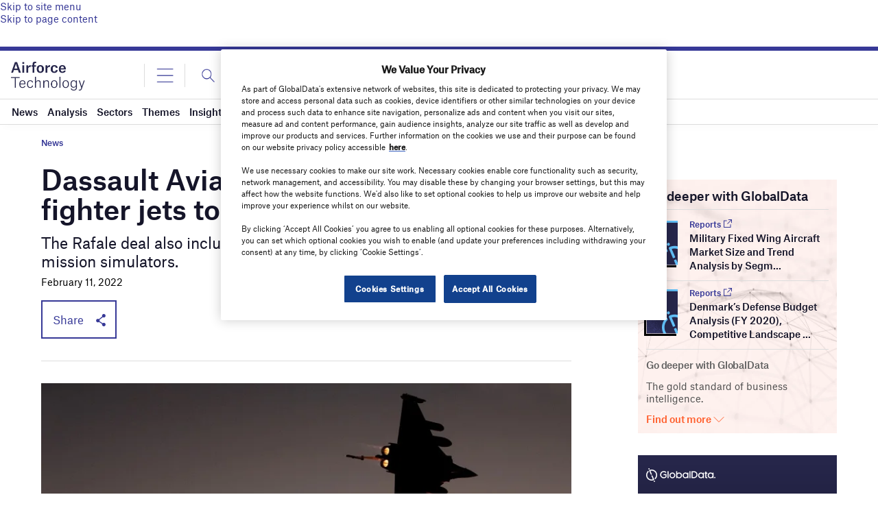

--- FILE ---
content_type: text/html; charset=utf-8
request_url: https://www.google.com/recaptcha/api2/anchor?ar=1&k=6LcqBjQUAAAAAOm0OoVcGhdeuwRaYeG44rfzGqtv&co=aHR0cHM6Ly93d3cuYWlyZm9yY2UtdGVjaG5vbG9neS5jb206NDQz&hl=en&v=PoyoqOPhxBO7pBk68S4YbpHZ&size=normal&anchor-ms=20000&execute-ms=30000&cb=hywv4sfilglf
body_size: 49627
content:
<!DOCTYPE HTML><html dir="ltr" lang="en"><head><meta http-equiv="Content-Type" content="text/html; charset=UTF-8">
<meta http-equiv="X-UA-Compatible" content="IE=edge">
<title>reCAPTCHA</title>
<style type="text/css">
/* cyrillic-ext */
@font-face {
  font-family: 'Roboto';
  font-style: normal;
  font-weight: 400;
  font-stretch: 100%;
  src: url(//fonts.gstatic.com/s/roboto/v48/KFO7CnqEu92Fr1ME7kSn66aGLdTylUAMa3GUBHMdazTgWw.woff2) format('woff2');
  unicode-range: U+0460-052F, U+1C80-1C8A, U+20B4, U+2DE0-2DFF, U+A640-A69F, U+FE2E-FE2F;
}
/* cyrillic */
@font-face {
  font-family: 'Roboto';
  font-style: normal;
  font-weight: 400;
  font-stretch: 100%;
  src: url(//fonts.gstatic.com/s/roboto/v48/KFO7CnqEu92Fr1ME7kSn66aGLdTylUAMa3iUBHMdazTgWw.woff2) format('woff2');
  unicode-range: U+0301, U+0400-045F, U+0490-0491, U+04B0-04B1, U+2116;
}
/* greek-ext */
@font-face {
  font-family: 'Roboto';
  font-style: normal;
  font-weight: 400;
  font-stretch: 100%;
  src: url(//fonts.gstatic.com/s/roboto/v48/KFO7CnqEu92Fr1ME7kSn66aGLdTylUAMa3CUBHMdazTgWw.woff2) format('woff2');
  unicode-range: U+1F00-1FFF;
}
/* greek */
@font-face {
  font-family: 'Roboto';
  font-style: normal;
  font-weight: 400;
  font-stretch: 100%;
  src: url(//fonts.gstatic.com/s/roboto/v48/KFO7CnqEu92Fr1ME7kSn66aGLdTylUAMa3-UBHMdazTgWw.woff2) format('woff2');
  unicode-range: U+0370-0377, U+037A-037F, U+0384-038A, U+038C, U+038E-03A1, U+03A3-03FF;
}
/* math */
@font-face {
  font-family: 'Roboto';
  font-style: normal;
  font-weight: 400;
  font-stretch: 100%;
  src: url(//fonts.gstatic.com/s/roboto/v48/KFO7CnqEu92Fr1ME7kSn66aGLdTylUAMawCUBHMdazTgWw.woff2) format('woff2');
  unicode-range: U+0302-0303, U+0305, U+0307-0308, U+0310, U+0312, U+0315, U+031A, U+0326-0327, U+032C, U+032F-0330, U+0332-0333, U+0338, U+033A, U+0346, U+034D, U+0391-03A1, U+03A3-03A9, U+03B1-03C9, U+03D1, U+03D5-03D6, U+03F0-03F1, U+03F4-03F5, U+2016-2017, U+2034-2038, U+203C, U+2040, U+2043, U+2047, U+2050, U+2057, U+205F, U+2070-2071, U+2074-208E, U+2090-209C, U+20D0-20DC, U+20E1, U+20E5-20EF, U+2100-2112, U+2114-2115, U+2117-2121, U+2123-214F, U+2190, U+2192, U+2194-21AE, U+21B0-21E5, U+21F1-21F2, U+21F4-2211, U+2213-2214, U+2216-22FF, U+2308-230B, U+2310, U+2319, U+231C-2321, U+2336-237A, U+237C, U+2395, U+239B-23B7, U+23D0, U+23DC-23E1, U+2474-2475, U+25AF, U+25B3, U+25B7, U+25BD, U+25C1, U+25CA, U+25CC, U+25FB, U+266D-266F, U+27C0-27FF, U+2900-2AFF, U+2B0E-2B11, U+2B30-2B4C, U+2BFE, U+3030, U+FF5B, U+FF5D, U+1D400-1D7FF, U+1EE00-1EEFF;
}
/* symbols */
@font-face {
  font-family: 'Roboto';
  font-style: normal;
  font-weight: 400;
  font-stretch: 100%;
  src: url(//fonts.gstatic.com/s/roboto/v48/KFO7CnqEu92Fr1ME7kSn66aGLdTylUAMaxKUBHMdazTgWw.woff2) format('woff2');
  unicode-range: U+0001-000C, U+000E-001F, U+007F-009F, U+20DD-20E0, U+20E2-20E4, U+2150-218F, U+2190, U+2192, U+2194-2199, U+21AF, U+21E6-21F0, U+21F3, U+2218-2219, U+2299, U+22C4-22C6, U+2300-243F, U+2440-244A, U+2460-24FF, U+25A0-27BF, U+2800-28FF, U+2921-2922, U+2981, U+29BF, U+29EB, U+2B00-2BFF, U+4DC0-4DFF, U+FFF9-FFFB, U+10140-1018E, U+10190-1019C, U+101A0, U+101D0-101FD, U+102E0-102FB, U+10E60-10E7E, U+1D2C0-1D2D3, U+1D2E0-1D37F, U+1F000-1F0FF, U+1F100-1F1AD, U+1F1E6-1F1FF, U+1F30D-1F30F, U+1F315, U+1F31C, U+1F31E, U+1F320-1F32C, U+1F336, U+1F378, U+1F37D, U+1F382, U+1F393-1F39F, U+1F3A7-1F3A8, U+1F3AC-1F3AF, U+1F3C2, U+1F3C4-1F3C6, U+1F3CA-1F3CE, U+1F3D4-1F3E0, U+1F3ED, U+1F3F1-1F3F3, U+1F3F5-1F3F7, U+1F408, U+1F415, U+1F41F, U+1F426, U+1F43F, U+1F441-1F442, U+1F444, U+1F446-1F449, U+1F44C-1F44E, U+1F453, U+1F46A, U+1F47D, U+1F4A3, U+1F4B0, U+1F4B3, U+1F4B9, U+1F4BB, U+1F4BF, U+1F4C8-1F4CB, U+1F4D6, U+1F4DA, U+1F4DF, U+1F4E3-1F4E6, U+1F4EA-1F4ED, U+1F4F7, U+1F4F9-1F4FB, U+1F4FD-1F4FE, U+1F503, U+1F507-1F50B, U+1F50D, U+1F512-1F513, U+1F53E-1F54A, U+1F54F-1F5FA, U+1F610, U+1F650-1F67F, U+1F687, U+1F68D, U+1F691, U+1F694, U+1F698, U+1F6AD, U+1F6B2, U+1F6B9-1F6BA, U+1F6BC, U+1F6C6-1F6CF, U+1F6D3-1F6D7, U+1F6E0-1F6EA, U+1F6F0-1F6F3, U+1F6F7-1F6FC, U+1F700-1F7FF, U+1F800-1F80B, U+1F810-1F847, U+1F850-1F859, U+1F860-1F887, U+1F890-1F8AD, U+1F8B0-1F8BB, U+1F8C0-1F8C1, U+1F900-1F90B, U+1F93B, U+1F946, U+1F984, U+1F996, U+1F9E9, U+1FA00-1FA6F, U+1FA70-1FA7C, U+1FA80-1FA89, U+1FA8F-1FAC6, U+1FACE-1FADC, U+1FADF-1FAE9, U+1FAF0-1FAF8, U+1FB00-1FBFF;
}
/* vietnamese */
@font-face {
  font-family: 'Roboto';
  font-style: normal;
  font-weight: 400;
  font-stretch: 100%;
  src: url(//fonts.gstatic.com/s/roboto/v48/KFO7CnqEu92Fr1ME7kSn66aGLdTylUAMa3OUBHMdazTgWw.woff2) format('woff2');
  unicode-range: U+0102-0103, U+0110-0111, U+0128-0129, U+0168-0169, U+01A0-01A1, U+01AF-01B0, U+0300-0301, U+0303-0304, U+0308-0309, U+0323, U+0329, U+1EA0-1EF9, U+20AB;
}
/* latin-ext */
@font-face {
  font-family: 'Roboto';
  font-style: normal;
  font-weight: 400;
  font-stretch: 100%;
  src: url(//fonts.gstatic.com/s/roboto/v48/KFO7CnqEu92Fr1ME7kSn66aGLdTylUAMa3KUBHMdazTgWw.woff2) format('woff2');
  unicode-range: U+0100-02BA, U+02BD-02C5, U+02C7-02CC, U+02CE-02D7, U+02DD-02FF, U+0304, U+0308, U+0329, U+1D00-1DBF, U+1E00-1E9F, U+1EF2-1EFF, U+2020, U+20A0-20AB, U+20AD-20C0, U+2113, U+2C60-2C7F, U+A720-A7FF;
}
/* latin */
@font-face {
  font-family: 'Roboto';
  font-style: normal;
  font-weight: 400;
  font-stretch: 100%;
  src: url(//fonts.gstatic.com/s/roboto/v48/KFO7CnqEu92Fr1ME7kSn66aGLdTylUAMa3yUBHMdazQ.woff2) format('woff2');
  unicode-range: U+0000-00FF, U+0131, U+0152-0153, U+02BB-02BC, U+02C6, U+02DA, U+02DC, U+0304, U+0308, U+0329, U+2000-206F, U+20AC, U+2122, U+2191, U+2193, U+2212, U+2215, U+FEFF, U+FFFD;
}
/* cyrillic-ext */
@font-face {
  font-family: 'Roboto';
  font-style: normal;
  font-weight: 500;
  font-stretch: 100%;
  src: url(//fonts.gstatic.com/s/roboto/v48/KFO7CnqEu92Fr1ME7kSn66aGLdTylUAMa3GUBHMdazTgWw.woff2) format('woff2');
  unicode-range: U+0460-052F, U+1C80-1C8A, U+20B4, U+2DE0-2DFF, U+A640-A69F, U+FE2E-FE2F;
}
/* cyrillic */
@font-face {
  font-family: 'Roboto';
  font-style: normal;
  font-weight: 500;
  font-stretch: 100%;
  src: url(//fonts.gstatic.com/s/roboto/v48/KFO7CnqEu92Fr1ME7kSn66aGLdTylUAMa3iUBHMdazTgWw.woff2) format('woff2');
  unicode-range: U+0301, U+0400-045F, U+0490-0491, U+04B0-04B1, U+2116;
}
/* greek-ext */
@font-face {
  font-family: 'Roboto';
  font-style: normal;
  font-weight: 500;
  font-stretch: 100%;
  src: url(//fonts.gstatic.com/s/roboto/v48/KFO7CnqEu92Fr1ME7kSn66aGLdTylUAMa3CUBHMdazTgWw.woff2) format('woff2');
  unicode-range: U+1F00-1FFF;
}
/* greek */
@font-face {
  font-family: 'Roboto';
  font-style: normal;
  font-weight: 500;
  font-stretch: 100%;
  src: url(//fonts.gstatic.com/s/roboto/v48/KFO7CnqEu92Fr1ME7kSn66aGLdTylUAMa3-UBHMdazTgWw.woff2) format('woff2');
  unicode-range: U+0370-0377, U+037A-037F, U+0384-038A, U+038C, U+038E-03A1, U+03A3-03FF;
}
/* math */
@font-face {
  font-family: 'Roboto';
  font-style: normal;
  font-weight: 500;
  font-stretch: 100%;
  src: url(//fonts.gstatic.com/s/roboto/v48/KFO7CnqEu92Fr1ME7kSn66aGLdTylUAMawCUBHMdazTgWw.woff2) format('woff2');
  unicode-range: U+0302-0303, U+0305, U+0307-0308, U+0310, U+0312, U+0315, U+031A, U+0326-0327, U+032C, U+032F-0330, U+0332-0333, U+0338, U+033A, U+0346, U+034D, U+0391-03A1, U+03A3-03A9, U+03B1-03C9, U+03D1, U+03D5-03D6, U+03F0-03F1, U+03F4-03F5, U+2016-2017, U+2034-2038, U+203C, U+2040, U+2043, U+2047, U+2050, U+2057, U+205F, U+2070-2071, U+2074-208E, U+2090-209C, U+20D0-20DC, U+20E1, U+20E5-20EF, U+2100-2112, U+2114-2115, U+2117-2121, U+2123-214F, U+2190, U+2192, U+2194-21AE, U+21B0-21E5, U+21F1-21F2, U+21F4-2211, U+2213-2214, U+2216-22FF, U+2308-230B, U+2310, U+2319, U+231C-2321, U+2336-237A, U+237C, U+2395, U+239B-23B7, U+23D0, U+23DC-23E1, U+2474-2475, U+25AF, U+25B3, U+25B7, U+25BD, U+25C1, U+25CA, U+25CC, U+25FB, U+266D-266F, U+27C0-27FF, U+2900-2AFF, U+2B0E-2B11, U+2B30-2B4C, U+2BFE, U+3030, U+FF5B, U+FF5D, U+1D400-1D7FF, U+1EE00-1EEFF;
}
/* symbols */
@font-face {
  font-family: 'Roboto';
  font-style: normal;
  font-weight: 500;
  font-stretch: 100%;
  src: url(//fonts.gstatic.com/s/roboto/v48/KFO7CnqEu92Fr1ME7kSn66aGLdTylUAMaxKUBHMdazTgWw.woff2) format('woff2');
  unicode-range: U+0001-000C, U+000E-001F, U+007F-009F, U+20DD-20E0, U+20E2-20E4, U+2150-218F, U+2190, U+2192, U+2194-2199, U+21AF, U+21E6-21F0, U+21F3, U+2218-2219, U+2299, U+22C4-22C6, U+2300-243F, U+2440-244A, U+2460-24FF, U+25A0-27BF, U+2800-28FF, U+2921-2922, U+2981, U+29BF, U+29EB, U+2B00-2BFF, U+4DC0-4DFF, U+FFF9-FFFB, U+10140-1018E, U+10190-1019C, U+101A0, U+101D0-101FD, U+102E0-102FB, U+10E60-10E7E, U+1D2C0-1D2D3, U+1D2E0-1D37F, U+1F000-1F0FF, U+1F100-1F1AD, U+1F1E6-1F1FF, U+1F30D-1F30F, U+1F315, U+1F31C, U+1F31E, U+1F320-1F32C, U+1F336, U+1F378, U+1F37D, U+1F382, U+1F393-1F39F, U+1F3A7-1F3A8, U+1F3AC-1F3AF, U+1F3C2, U+1F3C4-1F3C6, U+1F3CA-1F3CE, U+1F3D4-1F3E0, U+1F3ED, U+1F3F1-1F3F3, U+1F3F5-1F3F7, U+1F408, U+1F415, U+1F41F, U+1F426, U+1F43F, U+1F441-1F442, U+1F444, U+1F446-1F449, U+1F44C-1F44E, U+1F453, U+1F46A, U+1F47D, U+1F4A3, U+1F4B0, U+1F4B3, U+1F4B9, U+1F4BB, U+1F4BF, U+1F4C8-1F4CB, U+1F4D6, U+1F4DA, U+1F4DF, U+1F4E3-1F4E6, U+1F4EA-1F4ED, U+1F4F7, U+1F4F9-1F4FB, U+1F4FD-1F4FE, U+1F503, U+1F507-1F50B, U+1F50D, U+1F512-1F513, U+1F53E-1F54A, U+1F54F-1F5FA, U+1F610, U+1F650-1F67F, U+1F687, U+1F68D, U+1F691, U+1F694, U+1F698, U+1F6AD, U+1F6B2, U+1F6B9-1F6BA, U+1F6BC, U+1F6C6-1F6CF, U+1F6D3-1F6D7, U+1F6E0-1F6EA, U+1F6F0-1F6F3, U+1F6F7-1F6FC, U+1F700-1F7FF, U+1F800-1F80B, U+1F810-1F847, U+1F850-1F859, U+1F860-1F887, U+1F890-1F8AD, U+1F8B0-1F8BB, U+1F8C0-1F8C1, U+1F900-1F90B, U+1F93B, U+1F946, U+1F984, U+1F996, U+1F9E9, U+1FA00-1FA6F, U+1FA70-1FA7C, U+1FA80-1FA89, U+1FA8F-1FAC6, U+1FACE-1FADC, U+1FADF-1FAE9, U+1FAF0-1FAF8, U+1FB00-1FBFF;
}
/* vietnamese */
@font-face {
  font-family: 'Roboto';
  font-style: normal;
  font-weight: 500;
  font-stretch: 100%;
  src: url(//fonts.gstatic.com/s/roboto/v48/KFO7CnqEu92Fr1ME7kSn66aGLdTylUAMa3OUBHMdazTgWw.woff2) format('woff2');
  unicode-range: U+0102-0103, U+0110-0111, U+0128-0129, U+0168-0169, U+01A0-01A1, U+01AF-01B0, U+0300-0301, U+0303-0304, U+0308-0309, U+0323, U+0329, U+1EA0-1EF9, U+20AB;
}
/* latin-ext */
@font-face {
  font-family: 'Roboto';
  font-style: normal;
  font-weight: 500;
  font-stretch: 100%;
  src: url(//fonts.gstatic.com/s/roboto/v48/KFO7CnqEu92Fr1ME7kSn66aGLdTylUAMa3KUBHMdazTgWw.woff2) format('woff2');
  unicode-range: U+0100-02BA, U+02BD-02C5, U+02C7-02CC, U+02CE-02D7, U+02DD-02FF, U+0304, U+0308, U+0329, U+1D00-1DBF, U+1E00-1E9F, U+1EF2-1EFF, U+2020, U+20A0-20AB, U+20AD-20C0, U+2113, U+2C60-2C7F, U+A720-A7FF;
}
/* latin */
@font-face {
  font-family: 'Roboto';
  font-style: normal;
  font-weight: 500;
  font-stretch: 100%;
  src: url(//fonts.gstatic.com/s/roboto/v48/KFO7CnqEu92Fr1ME7kSn66aGLdTylUAMa3yUBHMdazQ.woff2) format('woff2');
  unicode-range: U+0000-00FF, U+0131, U+0152-0153, U+02BB-02BC, U+02C6, U+02DA, U+02DC, U+0304, U+0308, U+0329, U+2000-206F, U+20AC, U+2122, U+2191, U+2193, U+2212, U+2215, U+FEFF, U+FFFD;
}
/* cyrillic-ext */
@font-face {
  font-family: 'Roboto';
  font-style: normal;
  font-weight: 900;
  font-stretch: 100%;
  src: url(//fonts.gstatic.com/s/roboto/v48/KFO7CnqEu92Fr1ME7kSn66aGLdTylUAMa3GUBHMdazTgWw.woff2) format('woff2');
  unicode-range: U+0460-052F, U+1C80-1C8A, U+20B4, U+2DE0-2DFF, U+A640-A69F, U+FE2E-FE2F;
}
/* cyrillic */
@font-face {
  font-family: 'Roboto';
  font-style: normal;
  font-weight: 900;
  font-stretch: 100%;
  src: url(//fonts.gstatic.com/s/roboto/v48/KFO7CnqEu92Fr1ME7kSn66aGLdTylUAMa3iUBHMdazTgWw.woff2) format('woff2');
  unicode-range: U+0301, U+0400-045F, U+0490-0491, U+04B0-04B1, U+2116;
}
/* greek-ext */
@font-face {
  font-family: 'Roboto';
  font-style: normal;
  font-weight: 900;
  font-stretch: 100%;
  src: url(//fonts.gstatic.com/s/roboto/v48/KFO7CnqEu92Fr1ME7kSn66aGLdTylUAMa3CUBHMdazTgWw.woff2) format('woff2');
  unicode-range: U+1F00-1FFF;
}
/* greek */
@font-face {
  font-family: 'Roboto';
  font-style: normal;
  font-weight: 900;
  font-stretch: 100%;
  src: url(//fonts.gstatic.com/s/roboto/v48/KFO7CnqEu92Fr1ME7kSn66aGLdTylUAMa3-UBHMdazTgWw.woff2) format('woff2');
  unicode-range: U+0370-0377, U+037A-037F, U+0384-038A, U+038C, U+038E-03A1, U+03A3-03FF;
}
/* math */
@font-face {
  font-family: 'Roboto';
  font-style: normal;
  font-weight: 900;
  font-stretch: 100%;
  src: url(//fonts.gstatic.com/s/roboto/v48/KFO7CnqEu92Fr1ME7kSn66aGLdTylUAMawCUBHMdazTgWw.woff2) format('woff2');
  unicode-range: U+0302-0303, U+0305, U+0307-0308, U+0310, U+0312, U+0315, U+031A, U+0326-0327, U+032C, U+032F-0330, U+0332-0333, U+0338, U+033A, U+0346, U+034D, U+0391-03A1, U+03A3-03A9, U+03B1-03C9, U+03D1, U+03D5-03D6, U+03F0-03F1, U+03F4-03F5, U+2016-2017, U+2034-2038, U+203C, U+2040, U+2043, U+2047, U+2050, U+2057, U+205F, U+2070-2071, U+2074-208E, U+2090-209C, U+20D0-20DC, U+20E1, U+20E5-20EF, U+2100-2112, U+2114-2115, U+2117-2121, U+2123-214F, U+2190, U+2192, U+2194-21AE, U+21B0-21E5, U+21F1-21F2, U+21F4-2211, U+2213-2214, U+2216-22FF, U+2308-230B, U+2310, U+2319, U+231C-2321, U+2336-237A, U+237C, U+2395, U+239B-23B7, U+23D0, U+23DC-23E1, U+2474-2475, U+25AF, U+25B3, U+25B7, U+25BD, U+25C1, U+25CA, U+25CC, U+25FB, U+266D-266F, U+27C0-27FF, U+2900-2AFF, U+2B0E-2B11, U+2B30-2B4C, U+2BFE, U+3030, U+FF5B, U+FF5D, U+1D400-1D7FF, U+1EE00-1EEFF;
}
/* symbols */
@font-face {
  font-family: 'Roboto';
  font-style: normal;
  font-weight: 900;
  font-stretch: 100%;
  src: url(//fonts.gstatic.com/s/roboto/v48/KFO7CnqEu92Fr1ME7kSn66aGLdTylUAMaxKUBHMdazTgWw.woff2) format('woff2');
  unicode-range: U+0001-000C, U+000E-001F, U+007F-009F, U+20DD-20E0, U+20E2-20E4, U+2150-218F, U+2190, U+2192, U+2194-2199, U+21AF, U+21E6-21F0, U+21F3, U+2218-2219, U+2299, U+22C4-22C6, U+2300-243F, U+2440-244A, U+2460-24FF, U+25A0-27BF, U+2800-28FF, U+2921-2922, U+2981, U+29BF, U+29EB, U+2B00-2BFF, U+4DC0-4DFF, U+FFF9-FFFB, U+10140-1018E, U+10190-1019C, U+101A0, U+101D0-101FD, U+102E0-102FB, U+10E60-10E7E, U+1D2C0-1D2D3, U+1D2E0-1D37F, U+1F000-1F0FF, U+1F100-1F1AD, U+1F1E6-1F1FF, U+1F30D-1F30F, U+1F315, U+1F31C, U+1F31E, U+1F320-1F32C, U+1F336, U+1F378, U+1F37D, U+1F382, U+1F393-1F39F, U+1F3A7-1F3A8, U+1F3AC-1F3AF, U+1F3C2, U+1F3C4-1F3C6, U+1F3CA-1F3CE, U+1F3D4-1F3E0, U+1F3ED, U+1F3F1-1F3F3, U+1F3F5-1F3F7, U+1F408, U+1F415, U+1F41F, U+1F426, U+1F43F, U+1F441-1F442, U+1F444, U+1F446-1F449, U+1F44C-1F44E, U+1F453, U+1F46A, U+1F47D, U+1F4A3, U+1F4B0, U+1F4B3, U+1F4B9, U+1F4BB, U+1F4BF, U+1F4C8-1F4CB, U+1F4D6, U+1F4DA, U+1F4DF, U+1F4E3-1F4E6, U+1F4EA-1F4ED, U+1F4F7, U+1F4F9-1F4FB, U+1F4FD-1F4FE, U+1F503, U+1F507-1F50B, U+1F50D, U+1F512-1F513, U+1F53E-1F54A, U+1F54F-1F5FA, U+1F610, U+1F650-1F67F, U+1F687, U+1F68D, U+1F691, U+1F694, U+1F698, U+1F6AD, U+1F6B2, U+1F6B9-1F6BA, U+1F6BC, U+1F6C6-1F6CF, U+1F6D3-1F6D7, U+1F6E0-1F6EA, U+1F6F0-1F6F3, U+1F6F7-1F6FC, U+1F700-1F7FF, U+1F800-1F80B, U+1F810-1F847, U+1F850-1F859, U+1F860-1F887, U+1F890-1F8AD, U+1F8B0-1F8BB, U+1F8C0-1F8C1, U+1F900-1F90B, U+1F93B, U+1F946, U+1F984, U+1F996, U+1F9E9, U+1FA00-1FA6F, U+1FA70-1FA7C, U+1FA80-1FA89, U+1FA8F-1FAC6, U+1FACE-1FADC, U+1FADF-1FAE9, U+1FAF0-1FAF8, U+1FB00-1FBFF;
}
/* vietnamese */
@font-face {
  font-family: 'Roboto';
  font-style: normal;
  font-weight: 900;
  font-stretch: 100%;
  src: url(//fonts.gstatic.com/s/roboto/v48/KFO7CnqEu92Fr1ME7kSn66aGLdTylUAMa3OUBHMdazTgWw.woff2) format('woff2');
  unicode-range: U+0102-0103, U+0110-0111, U+0128-0129, U+0168-0169, U+01A0-01A1, U+01AF-01B0, U+0300-0301, U+0303-0304, U+0308-0309, U+0323, U+0329, U+1EA0-1EF9, U+20AB;
}
/* latin-ext */
@font-face {
  font-family: 'Roboto';
  font-style: normal;
  font-weight: 900;
  font-stretch: 100%;
  src: url(//fonts.gstatic.com/s/roboto/v48/KFO7CnqEu92Fr1ME7kSn66aGLdTylUAMa3KUBHMdazTgWw.woff2) format('woff2');
  unicode-range: U+0100-02BA, U+02BD-02C5, U+02C7-02CC, U+02CE-02D7, U+02DD-02FF, U+0304, U+0308, U+0329, U+1D00-1DBF, U+1E00-1E9F, U+1EF2-1EFF, U+2020, U+20A0-20AB, U+20AD-20C0, U+2113, U+2C60-2C7F, U+A720-A7FF;
}
/* latin */
@font-face {
  font-family: 'Roboto';
  font-style: normal;
  font-weight: 900;
  font-stretch: 100%;
  src: url(//fonts.gstatic.com/s/roboto/v48/KFO7CnqEu92Fr1ME7kSn66aGLdTylUAMa3yUBHMdazQ.woff2) format('woff2');
  unicode-range: U+0000-00FF, U+0131, U+0152-0153, U+02BB-02BC, U+02C6, U+02DA, U+02DC, U+0304, U+0308, U+0329, U+2000-206F, U+20AC, U+2122, U+2191, U+2193, U+2212, U+2215, U+FEFF, U+FFFD;
}

</style>
<link rel="stylesheet" type="text/css" href="https://www.gstatic.com/recaptcha/releases/PoyoqOPhxBO7pBk68S4YbpHZ/styles__ltr.css">
<script nonce="pyQvF_7GLsh-uUMdyQMOBw" type="text/javascript">window['__recaptcha_api'] = 'https://www.google.com/recaptcha/api2/';</script>
<script type="text/javascript" src="https://www.gstatic.com/recaptcha/releases/PoyoqOPhxBO7pBk68S4YbpHZ/recaptcha__en.js" nonce="pyQvF_7GLsh-uUMdyQMOBw">
      
    </script></head>
<body><div id="rc-anchor-alert" class="rc-anchor-alert"></div>
<input type="hidden" id="recaptcha-token" value="[base64]">
<script type="text/javascript" nonce="pyQvF_7GLsh-uUMdyQMOBw">
      recaptcha.anchor.Main.init("[\x22ainput\x22,[\x22bgdata\x22,\x22\x22,\[base64]/[base64]/MjU1Ong/[base64]/[base64]/[base64]/[base64]/[base64]/[base64]/[base64]/[base64]/[base64]/[base64]/[base64]/[base64]/[base64]/[base64]/[base64]\\u003d\x22,\[base64]\\u003d\\u003d\x22,\x22bFdqTV7ChlDCjh7Ch8KfwoLDicO3O8OrUMO9wokHDsKvwpBLw6lRwoBOwoJkO8Ozw6XCtiHClMK4VXcXHcKhwpbDtCJTwoNgdcKNAsOnTjLCgXR0LlPCugtxw5YURcKgE8KDw4bDjW3ClQLDgMK7ecOFwr7CpW/ClWjCsEPCqh5aKsKvwrHCnCUPwoVfw6zCvnNADVQkBA0JwqjDozbDiMOZSh7Cm8OQWBdbwrw9wqN8wrtgwr3Dk1IJw7LDizXCn8OvFVXCsC4fwrbClDgdKUTCrDE+cMOEV1jCgHEQw77DqsKkwpAndVbCqGcLM8KEFcOvwoTDlwrCuFDDq8OmRMKcw7LCscO7w7VzMR/[base64]/Xi5zSsKkwp/CjwfDmlp2w5pRI8K4w5fDn8OSw515WMOnw6jCk0LCnk4UQ2Qhw6FnAm/CvsK9w7F/MihIXnEdwptCw7YAAcKMJi9VwrQSw7tieADDvMOxwq5Fw4TDjmd0XsOraFd/SsObw4XDvsOuKcK3GcOzfMKgw60bKnZOwoJzC3HCnRLCh8Khw642wrcqwqsHMU7CpsKoZxYzwq7DisKCwoknwr3DjsOHw7dXbQ4pw5gCw5LCosKtasOBwqJbccK8w4dbOcOIw6VgLj3CuX/[base64]/w69gwq/CqMKOIR3CvWnCu8K+w5Jqw6nDm8KpdsKvEznDr8O+EEXCv8OKwrLCpsK+woxow7DCsMKncsKKZMKPdUrDncOffMOrw40qIjR2w4jDqMOuClsXNMO3w4U6wrvCj8OXGsOOw7Vqw5E8MnN3w7J/w4VPKh9rw5QJwr7CucKgw5rClcO5JxrDkm/[base64]/NT8iQyo7GcOBw6wYB1bCkMKFa8KpTcKawoHCrMO5woRoP8K5K8KBAURdVsKgXcKZK8Khw6kIF8OowqrDvMObZXXDkH/CtsKMD8K7w5Yfw6rDpsO3w6XCo8KWFGDDucO/EHHDgsKxw6fCisKdcDbCvMK1QcKOwrUuw7rCrsK/SkXCqXp9RMKKwoPCpDHDo0ZZTV7DsMOWAV3ClnTCl8OLDyowNFnDuTrCucKmZxzDrxPCtMOAaMKfwoM2w5zDiMKPwoR2w7zCsi19wovDoSHCgB7CpMOkw7soLyzCjcK+w4jChyjDrcK8AMOwwpsNLsOkAG/CmsKowp/[base64]/CiMK/SMKWf1bDmy1jYcK3wobDr8Knw5AOUmNbwp00aQTCrExRwr1yw59cworCkFXDiMO1woPDvWDDjV5swrPDpcKWUcOFEEvDm8KLw4oqwp/Cn0I3SsK2J8K7wrkMw5ANwp0JLcKWZh8hwo/[base64]/QCLDscO5CGrCmFTCtFHDnU0Iwr7DrsOPe8Otw5PDkcOKw7rDn1ADw4LCuTXDtnTCjxlOwoQtw6nCvsOgwrPDqsOlR8Kgw6fDhcO0wr3DonkiaBHDqcOcYcOjwrpWVVNMw7VPKUrDhcO1w7jDhMO4Kl/CghrDoGrChMOEwoEFQg3DgsONwrZ7w5/Dg1wEdcKtw7M+PwLCvCMcw6zCtsOrAcORacOfw6JCfsOIwq7DgcOCw5BQb8Kpw7bDly1cYsKqw6PCjw/Cv8Kmb1F2esORMsK2w7VfJMKFw5k2fUdhw709wql4w6TDkF/Cr8KCEEw3wrsOw7IAw5tFw59dNcKqGsO9QMKAwoB9w58Hwr3CpzwvwqZdw4/CmhnCrikDWTVhw5p5LMKSwofCusO7wojDlsK7w6gcwp1tw5BSwpUTw5XCgnTCtsKIJMKeenMxZcKuw5VRGsO7dTR8ScOkVC/[base64]/[base64]/DgkELw6XDkcOyDsOCw7bDihXChEE5w5gQwoRIQ8O+wq/Ct8KlUDlFKj3DpRhVwq3DsMKMw79iT1vDsk4Ew759WsO9wrjCqXY4w4tRW8O0wr4uwrYJCgNhwooZLSINLw7Cj8Onw7APw5XCtnxfA8KCTcKUwrdXKkPCnx4sw6czF8OLwoxZPG/[base64]/[base64]/Do8K/wrLDkMO0JsOBwqQOwqbDqMO1w5Exw4LDhCzDjEvCsGgbw7fCsEzCo2V1TsKvHcOiw6Bdw4DDnsOLTcK5VUx9a8Oqw5nDtcOkw7PCrcKew43Cp8OVOMKHUBvCpWbDsMOZwq/CksOQw5LCrcKpA8Ohw4M0c0ZhNkfDnsOGNsKKwpwrw74aw4nDt8K8w4w4woDDqcKVC8OEw7NJw4hhCcOicT3CpH3CuS9Pw6bCjsKcCg3Cp3o7HUjCk8K3VsO1wpQHwrDDpsK3NHdpIMOCIHZvRsOkY3LDoDtqw4/CsHBawpDCjEjCjD8DwopbwqrDucOgwrvClRUTRMOORsKdXSJGfh/DqzjCscKFw4HDlDJxw5LDo8K4C8KvasOQU8Kdw6rCmXDDscKfwp9Cw4Jqw4vCgSXCvztoFMO1wqTDocKIwpBKVcOpwr3CrMOwHD3DlDHCrwnDtFc+VkjDtMOFwo5wE2PDgQorNUV6woJow7bCohl2bcOowrx0ZcOieTg3wqEsQcK/w5gow614P25AY8O+wp9uZlzDlsKaD8KYw4UTBsKnwqsicy7Dr0TCjT/DklXDhS1mw5Q0X8O7wrIWw696Y2bCu8O1CcOPw5DDq3vCjzZkw77Ct2XDvlfDucKmw6jCtWkWfXLCqsO+wrF/w41MA8KcNRfChcKCwq/DjBIPAG/DpsOnw7d4SH/CtcOMwot2w5rDgMOwU1R1GMK9w75XwpTDqsOnAMKgw6LCvcKLw6BNXztCwpLCkjbCqMKzwoDChcKvGsO+wqXCtjFew7jCg0gawpXCtU0zw74Dwo7DsEcawokDw7jCiMOAWz/DiEHCmTfCtwAfw57DpUrDowLDkn/CpcO3w6HDvkEJX8OUwpDDng1WwrbCmBTCqjvDhcK9ZMKZRC/[base64]/DuMOkw4nClTlxMzUgU8K8w7HCiQhUwo9sZgnDpj3DssO9wq3CrR/DlEbCl8KDw5PDmsKNw7/DriM4f8KiVcKrOwXDhVvDrWLDiMKbRTTCqV9wwqJIwoDCn8KwDwxdwqUlwrfCqWHDmwnDsR7DucOtWgPCqU8JOkshw4tqw5rCsMOsek0Fw5A/NF4sQA4iFxvCvcK8wpfDtQ3DoU8OaxliwqvDrHDDhwLCmMOkPljDqcKwcBDCosOKCAlcLxtKGFJAF1TDsxlXwrdbwo1VS8K+ZsK1wojDlzhcM8OWannCqcK+wpXCpcKowrzDtcOTwo7DviLCrMO8BsKrwqlWwpnCuGPDkH/DmF4Zw4FAQcO9FGfDjMK1w71IbcK8XGzClhJcw5vDl8OGQcKJwq11CMOGwrdFfsOxw64jA8KqPMO8eD1twpPCvDPDrsOVDsKQwrbCp8OjwpVow4PCrFnCgcO3wpfCoVnDp8KzwqZow4jDqANXw74hWnvDvMOHw73CoihMQsOkQsKwMzR7P27DpMK3w43CqcK6wpBvwq/DnMKJfTwKw7jClGPCg8KBw6khEMKlwrnDs8KFNiHDosKHSmnCuDgpwqzDkC0Yw6NJwpUpwo45w4vDhMOTHsKyw7NhUxghesK0wpIRwpRPXBN7MjTClFzCpmdew5PDoR80DF8Jwo9JwpLDlcK5CcKcw5LCk8KNKcODb8O6wp8Kw5/CuG1nw51swrQtAcOQw7fCn8Oge1zCgcOAwqF9bcO9w7zCqsKcEMOBwoR0bxrDoWwKw7jCiTLCi8OiFMOEbTZYw6DCm34cwpdhRMKMF1DCrcKBw5I/wpHCh8OHTsOxw5NKN8KDBcKvw6I3w6pMw6TDq8OHwoMlw43DssK3w7LDi8K6S8Kyw48JfAxpF8KLFX/ChkzDpDrClsKnI0gSwqVhw4Uew7LCjyxww6vCosKWwqoeFsO/[base64]/Xz4/wp7CszDDi8K2UcOtw5nDqnHDrsOvw7LCmj0+w5nClWbDpcO6w7RBU8KSK8O1wrTCsnkJP8Kqw7l/LMOaw5tDwotiek5Qw7HDkcKswrEqDsOmwofCp3dfHsOIwrYqEcKWw6d2GcOxwoHCrF3CnMOLEMO6KFjDlQgZw67Dv0bDsmE0wqF9VQRRdDlzw5tIeC91w67DnAsIP8OYR8KABRxiEx/DqMKywqVgwoTDoUw1wo3Cjy5ROMKUaMK+RnbCkE7Do8OzNcOewrXDrsOiXMO7aMOqZQsBw6JxwrrCrAxkX8OFwoU/[base64]/Ch8KowoRXwokKw7XChGAJw7UERV8zw5zCh3sCCVwow73DsH0RbWnDvMO7RwfDp8OCwo4Lw5NufsO+TDZGfcKVFlhzw6RIwphxw7jDk8Ocw4FwbCFGwrdCHsOgwqTCsWZLfxx1w4obP3XCrMK3wp5EwqkZwq7DvMKvw4k6wpRAwoPDmcKAw7/Cl03DlsKNTQRsLlNTwoh2w75OcMOUw4zDoHAuHhjDvMKlwrlvwrIDKMKcw7VvYV7ClgATwqEdwonCgAHDuzkRw6nDl2jCkxPCjMOyw4QiPy0Sw5NAasK4XcK9wrDDl0TCm0rCmCnDocOaw6/Ds8KsJ8OVM8O5w4F+wrMFSmESZsOXCsOkwpURJWFsKAouasKyFy16SFDCg8KMwod9wqYEEh/DlMOpe8KdKMKMw7zDjcK7SDB0w4jCiApcwpdfUMObbsK9w5zClVvCtsK1VcK8wpVsdS3DhcKZw7hvw4c3w6DCvMOxEMKHah0MW8Kdw6fDp8KgwqAxKcORw7nChcKBfHJ/[base64]/dAfCjX/[base64]/DrHQQwpDCi8KzSMOjwqnDvFBbGSXCocKjw5zCkcKMNChRbDQ2asKowq3Cp8Khw7zCn03DkSXDncKRw7HDtU42WsKxZ8OjdWJfSMO3wrphwoczUSrDtMOcdxRsBsKAwojCgSBpw4l7KUxgTnTCgT/CvcKhw7jCtMOyJFTCkcKhw6LCmMKlAjpKM2XCvsOFcHrCmgURwpwHw6JCNUHDtsOZw4hDGmlEMMKnw4ZfHcK6w4FrETF7DwrDkFo2ccO6wqx8w5PCgiTDusOVwoE6V8KATCVHA39/wrzCpsOsBcOtw4vChmReFHLDnEwYwrYzw6jDkGIdDThcw5zDtjlYKEwZXsKlLsOAw5Q1w63DuQfDu253w5rDrw4Dw6DCrjocFcO3wrFPw47Dg8O+w7vCrcKUBsOFw4fDjFksw59Vw7BaK8KpD8K0wrQfdcOLwoIZwpQUScOMw7AMHinDtcO+wrImw7oee8K/ZcO4wq7ClcOEbQhmVA/DqQfCqwbDvcK9HMOBw4rCsMKbNCIdWTvCiRsuKyt8PsK8w48pwroVYEE+CMOnwq84ccO9wrBrbsOUw4E7w5nCoTnCsi5DDcKEwq7CsMKww5LDhcO7w7zDisKww4XCgMK8w65Dw5BLIMO0aMKIw6Afw7/[base64]/CgsKHcsK8LXwIwqrCqsKQw7pDXcKjw4XCsE3DjcOMDcOaw4Etw6zDt8OEwqbCo3UHw7sow43DisO3OsKowqHCgMKgVsOXLQ1iwrhUwpNAwozDqzrCt8OMKjIVw43CncKkTXwWw43CiMOGw5kkwp/Di8Ohw4LDm3xjdEnDiT8AwqzDgsKiES/[base64]/[base64]/[base64]/w6d2X2Ztw7cyDz8oMMOWw7AUw4UEw7ZEworDu8Kww6/Dqx3CozzDksKSLmNUWmDCtsOswq/CqGDDhyheUDTDi8OTacO6w7F/BMKhwqjDjMKqLcOoZsOZwpN1w6dCw6kfwrbCp1DDlQg2XcOSw5Zgw4NKLHZ2w58kwrfDuMO9w7TDlVI5e8KCw7bDqkpVw4rCoMOuScO+EUjCryzCjy3CjsKNDUfDosOJK8OXw6BtDikiO1LDg8OvSW3CiEE1fxd0Lg/CpGPDk8OyBMOHGcOQTWHDpWvDkhPDnwgdwrovGsOQTsOVw6/CiHMEFG/[base64]/KsKCKGVOa8Kdw6lfS8KUw65Ow4TCnh/CgcKcaWTCuyXDslvCo8KZw5hxesKCwqDDqcOqL8O1w7/[base64]/DgULCnkLDosK4w6HClMOwPMOubcK/K3XDtlHCpMOiw7XCi8KzFwXCv8OQT8KnwojDghTDhMKeRsKSPktDbCsfBcKGw7bCh1PCpsKFLsOYw5HDnRLDncOPw45nwpUNwqRKPsOLdTnDtcKcw5XCt8Opw44Aw58aKT3CuV0aGcOsw4vClz/DmsOeZsKhWsKDw7Ijw5PDugDDk3Zub8KzZ8OnMUltOsKCZsKowpwjacO2UHPCkcKGw6fDoMONYH/DkWc2Y8K5N2HDrMOFw6UCw5ZbMisqRsKlPsKuw6bCocOHw7bCkMO/w6HDl0HDpcO4w5wBGATCvmTCk8KcK8Ovw4zDiSFGw4rDiRxQwrrCtVLDhFY4V8Opw5EYw64KwoDCisOlw4zDpmhGbzPDtMOzZURvccKLw7MIT2/ClcKdwrjChzNww4EES3wbwrogw7LCtMKPwqozwpXCgMOqwpBswo09w49aLFnCtBJIFiRuw6QLYXdDIsK0wrbDugpVYXU+wo/Dp8KBMl12Hl83wpXDnsKEw7DCqsObwqhUw43DjMOJwqYMSMKEw5HDiMKwwoTCqnRWw6jCm8K4b8ONIcK8w5HDpMODV8OLcj4hfwvDozwOw64CwqTDplHDgB/DrMOUw5TDjgbDg8O2QC7Dmhsfwq4ME8OiBkfDgHLDs3VvO8OHCTTCjDBqw4DCpyw4w7vCuyTDkVdcwoJkVjB6wpEGwoRFQgjDjFlgXcOzw6ALw6HDvcO3X8OeJ8K/wpnDscKCdDNzw4zDocO3wpA2w6DDsF/CicOWwopmwqhlwojDnMOsw7MgRz7Cpzw8woYbw6vCqMOjwr0PIVZLwo9Mw4/[base64]/Dh8OvdMO0YMOMOhDCucOJVsOow5ZBw7RSP3lCXMKcwrbCiVfDnFnDl0vDssO4wohywrcvwrnCqGdGI19Mw6NEcivCjiAdTTfCohfCs1pUBwRXB1DCo8OIOcOCc8OWw4TCvDjDpMODHsOHwrxBUMOTe3zCtMKIAGNHE8OLH0nDvsOYVj3CiMKIw7bDi8O/[base64]/[base64]/DrcKWw4nDpcK6WcKWFx3Du8KyXS5CAcO3e37Dh8KjYcKRMCh9WcOANyY7wqrDo2Q/EMKewqcnw7vCnMKSwq3Ch8Kaw5zCmDPCrHfCscOmDgYYaS4Pw5XCsWLDk03CiwDCs8Ktw7pKwoRhw6BBRSh+bwTCjnYAwoE1w655w7fDmi3DnQDDlcKQKFV2w5TDocOdw4HCqgTCtsKkesO7w4ZKwp9cXBBUQ8Kxw7DDscOqwoDCo8KOGMOGVj/CvDRgwo7Cn8OKNMKmwpFLwptyZsOXw4BSW2HCmMOUwpZeQMKnN2PDsMO7bH82MUhEc37DoT5ma0vCqsK8UXEoUMOdbcOxw6fCvG7CqcOXw7kKwoXCgyjCr8KHLULCtcKQW8K7B1TDl0bDphI9wqpFwol+wpvCtzvCjsKmACfCkcOLKBDDqQ/DtR55w4DCmlw1wqNzw4fCp28Qw5w/M8KjKMKmwqTDtGYgw7XCgcKYTsOowpkqwqErwo/CvXoOPVPCmz3Cm8KFw53Cog3Dh08wTiIrDcKTwq4owqHDlsKsw7HDnXrCpxUow4wZQcKQwpDDrcKQwpnCiTU2wqBZD8OUwoPCh8OgMlgQwoIwCMOvf8Knw5QaeRjDunkTw7nCvcKaZ1MhIGnCj8K+CsONwq/[base64]/DsMKXHXcpR8KlJMKgw6bDjMKNKMK0wqwZU8KiwohtLsOkw4/[base64]/DslxmVSHDncOkeMKTw7ofw4JXJ8KYwoHDkRrDj095w4gPdcOKUsKCw7PCj0pPwoZ4exHDncKFw5zDoGnDnsODwqdRw6IyFAvCi2sSbF7Cki3CjMKRGcKNHMKewp3ChcO/wpRtb8OzwrZVfWzDhcK9HiPCkTpmB1/DjMO4w6vDrsOVwrdQwrXCnMKnw7d0w4tSwrcfw7/DsAxtw74+wrc/w7Q7T8K9acKpSsOlw5EhN8KIwrhde8Kkw6YIwqNGwpoGw5TDgcOfKcOEw47Ciyw+wotYw78bbiJ5w6jDn8KZwqPDrhvDnsOsPcODwpoOB8Olw6dKZ0DDlcKbwqjDu0PCkcKbMMKAw6DDhEXCnsKQw7sawrHDqhVbawoNcMOgwqs6wo3Ct8KmS8ODwo/[base64]/DgWTDk8Okw6oawp/CrhoXT8KACcK0w4LCrMO8HwbCs3Z1w7zCscOOwqNDwobCkVLDscOyfm05NBcMUB0hRcKWw7nCtlN2YsO+w4EgD8KLXW3Cr8OBwovCvcOLwrIbKn05UGsxV0lhWMO4w68BCwXCuMOUBcOvw786cE/DjTTCuEfCvcKBwpHDg39LAlIaw5k2dgbDrTYgwowsNMOrw7HDoVrDpcOkw79Jw6fCh8K5EsOxeEvCpsKnw4vDo8OrD8OgwqLCjMO+w4URwqArwr5SwqLCjcOww7kxwo7DkcKrw7/[base64]/DmScpRsOHBWPClsOCEEXDgsObGcOuw4ZKwqHChRjDlGLDhCzCrifDgGLDvMKibUIcwpVlw7cjAsKHcMKtOSUIJRHCixzDuRnDkVPDsWnDlcKiwpBfwqDDv8KwE0/CugnClMKdfnDCn1nCssKZwqcAMMK5MVV9w7PDinrDmzDDj8KsVcORwo/Dvxk+YHvChA/Cn3vCkgIKezzCucOywp4Nw6jDr8KzOTvCoiYaHnrDkMKewr7DhVHDoMO1DxHCncO2MyMSw4dUwonDpsOJbB/[base64]/[base64]/[base64]/Ds8Omw5kVwrLCvcOsS0YQw4TCqUrCmyDCrHtVfzsdERw3wqHCvMKxwqYQwrbCgMK5cAXDsMKQRBPCv3vDrgvDlzp4w6Iyw67CkhRIw4XCqzxHOlXCqTMYWVDDqR86w7nCksOHFsOVw5LClcK5FMKcG8KIw7hZw7dhwrTCrnrCrS07w5LClRVnw6/CsSLDh8O2F8OFSE90M8OiKhU8wqHChcKJw6V3bMOxaHDCmGDDtR3CpcOMJjJwLsOfw4nCkCvChsOTwpfDg29tWEzCjsOZw4nDiMOCwrjDokwbwq/[base64]/CnFrCh10PCcKxw70kRyDClMOLXMOvDcKpRcOtDsO9w57CnEvCkU7CoTJOIMO3fcKcEsKnw4NOJ0Rzw6ROPmFxT8OibD8TMsKQYUEZw6nCiB0YIzNnGMOHwrFAYH3CpsORKMObwpvDswsTdsOMw5JmcMOcJT52wotTcBLDqcOROcO0w7bDpGzDjCs/w59DdsKbwpjCpUsCRcOlwpk1EMOowqoFw6HClMOeTDzCqsKjQh7Dogc/[base64]/CvsOZwqnDscOKN0xzHT7DlFDDjykXA8KmMyHDjsKTw5c/[base64]/DCc3PE8Xw784w5MhwowqwrTClDk2wpYlw6FZGsOPw4MpL8KbGcOuw7tbw4lfR3pMwp5uIsKWw6ZYw7/DhUtdwr42fMK7bBRqwp/[base64]/CnsKEwrbConptwqvDgMOHHMKGZ8OxJ8OAEsO/w6wKwrjCisOZw4fCvMO+w5zDicOzTMO6w6h8w7AtA8KPw6cxw5/ClgUDYXUJw7tbwqNzDFloQsOawp7CpsKzwqnCpQDCkV8iDMOCJMO+RsO4wq7CgMOjUAbDnn5VJy3DosOsKMO7e18aa8OXHgvDncOOK8Ojwr7CsMO2aMK2w7DDjznDqRbCqxjCrsKIw7HCjcKlAGgIMEhNBU3CrMOBw77CjcK3wqbDtsOlX8K3D2tnA3Q8wqsnZMOmGj/[base64]/DkMOAw5o0NsKxw7ZFw6wIfR1NH8OOAB/CoyjDvMO5BsOqbA/Ch8O2wqBFwq01wrTDu8OcwpXDn1w8wpQywq8qUsKtJsOIHmkwdcOzw6PChzUsK3jDpcK3LQxwe8KRTS5qwqxIRErDrsKCLsKieDzDonfCgE8TNcKLwqwHUxA5EHTDh8OKIVzCkMOQwoB/KcO/wo3DssKPYMOkZ8K3wqjClcKdw5TDpSV3wr/CusKkR8KFdcKDU8KIEkvCuWvDnMOMNMOpMh8YwoxPwq/Co27DnGwLQsKQNXnCp3AFwr0UI3/[base64]/Co8OQw7DDkELDiQIqcsKCwpJsw4TDhwQjwqDDrUV3CcOKw4x7w4trw4ZRMMKbR8KuCsO1ZcKQwqgqwrotw6kgcMO/MsOMG8OVw47CucKFwrHDmQR9w43DskE2O8OIecKjY8KWRsKwVi9rQMKSw7zDocOMw47CmcKzSClRNsKmAE1JwqTCpcK3wqXCo8O/JcOdF1xdTjBya1xcWcKdRcKWwoDChMKLwqcOworCm8Otw4FiOcOgccOFXsONw5I4w6PDkcOqwqDDhMOmwrxHERzCu3DCucKFVj3Cm8KFw5PDqxrDklHDmcKKw5plAcObQcOnw7HCrQPDgzF5wqPDtcKfEsOzw7fDmMO9w4Z8BsOZw4TDocKIB8K3wpZ2TMKxax/DocKPw6HCvGQ2w5XDr8KHZmrDvV3DgcKBw4lEw50lPMKhw4tldsOdeg/CoMKPBQjDtE7DuQRFSMOpbkfDoXnChRLDmlPCt3nCl2QjQcKvfMKCwp/[base64]/[base64]/[base64]/w59xworDjyctwqTCscOiOsK1JEcUS1c2w5h9ccKowo/[base64]/w7UEwpbCohxJZsOwEUzCoMKDK1HCkMOPDipcwrFMw5JEfMK0wqnCtcOqIcKFdCgCwq7DpcO0w5s2G8Kawr0gw5nDsQB5BsOddHDDt8OfaAbDolTCsETCi8OpwqLCrcKrMGPCl8KuJlQAwr8pUBhtwq5abk/CmkPCsDgCaMO0UcKzwrPDhF3DrMKPw4rDqHjCsnfDlHbDocKUw51vw7s6L285GcK4w5DCmSrCuMODwqXCrQ5QBhVGSD/DpEpXw4fDuzFjwpxyNlnChMKGw6HDl8OgQ1nDuxbDmMKpGsOqbFsQw73Dm8OxwoLCsFQjAMOwCsOBwpjCmTLCuzXDs03CpD/CkA1FDsK7OFx5OxNuwpVbWcOvw6gjbsO/Yw0bc23DhQDCr8K8LDfCrQsRNcOrK3DDssOEK3LCt8OUTMOBdwEhw6/Dq8OZeyvDpcKucEDDtxs3woFHwoZcwoEiwqJ3wop0dW/[base64]/EMKcNFrClm88wqLDi8OowoMFwrlDZsOvw6tbw5cOw4QbU8KTw63DvMOjLMKtDHvCrgdjwqvCrDXDg8Kqw7M5MMKAw4TCnyM7MkHDsyZAL0/[base64]/CsgwLwoE7AMKMYAINYCjCsm5Lw6Flwp/DhCPDt38CwqdyL2PCslPCgsO8w69dL1nDpsKfw6/ChsOUw4h/[base64]/CthArRsOKwovDlsOzwoIuc8KUFMKOw64Sw7InDsKHw7/DgAjDvRnDscOUcA/CgcKdCsOiwo3CqXFHIHvDqTXCnMOmw6dHEsOpGMKlwrdKw6JfbFfCp8OdCcKBLxl5w7rDpHJ0w5FSaUzCszpvw6JAwpV6w7wFViLCsynCq8OXwqLCu8OawrzDsEzCgcOlwppnw4JCw7gqfsKcecOlS8KvXC3CosOew5bDtyHCuMO7woQyw63CkXHDhsOMwo/DicOcwojCtMOnTsK2BMO1eUoGwrcgw7hUMn/Ci2LChkLCh8OFw4McbsOWZmAIwqVKHMOvMAUHwoLCqcKhw6fCksK8woMQB8OFwpjDkkLDrMO8QsOmGyjCosOwUyXCrsKOw4VJwpHCmMO7woEIHBLCusKqbBsXw7DCnTBCw6zClzAEcVkIw6B/wpB2S8OUBV/Ch3DDncOTwojCsBtpw6vCmsKWw47ClsKEe8O/YH/CnsKiwpvChcO2w4dJwrvCpns9dwtdw7TDoMKwDBgnUsKBw7FGeGvChcOBMnDCh2xSwqEawql9w55kSwEew5DCtcOiVCzCoSEKwprCrUxoUcKRwqbCjcKsw4dSw7xHT8OnDlXCuH7DohE+HMKjw7EFw6LDoSo/w5gpYcK4w4zCo8KPDCLDk3Rcw4vCjUZzwrszalfDhQfCk8KUwoTCuGHCmwPClQNlbcKzwrfCkMKRw5nCniFiw47DncOONg3ClMO9w7TCisO8VjIhwpPCjEgsBE0tw77ChcOPwoTCmARLaFTDmwDCj8K/WsKZA1x0w7XCqcKdI8KQwrNNw6xiw7/CrRLCqX03IhrDuMKqfsK3wpoew67DrnTDowVKw7/CulHDp8OMKgRqEBNEcBrDln55wrbDtGjDtcK/w7/DqRTDusOJTsKKwqbCpcOSJ8OwBTzDrDYCK8OyXmjDtcOrUcKsKMKwwoXCqMONwpMowrDDvk/ClBhsdWloLVnDk2XDicOMRcOsw5rCjsO6wpHCjMOQwpdfU0NFZzl2XlMuPsKHwqHCr1LDs1Eywqk4w4rDssKZw4Uyw7vCnMKecQo7w4YybsKMfCHDsMO4IMKfdCtrw5TCh1HDlMOkSzgWOsOIwrXClBQNwpjDscOCw4NVw7/CqQhnN8KsScOfL13Di8Kxfklfwp44fMOcKX7DkH1cwqw7wq8Xwo9hRR/CtjnCg27DmHrDlG3DmcKXIz8xUDAlwoPDnjo2w5jCsMKHw6NXwqHDl8O4WGYhw7UqwplAfsOLDn7CjV/[base64]/CrMOAwr5Mw41Ga8OBwpjDgAHCg8KQw47DksO6UcOBSCnDpFbCmWLDq8OYw4LCj8Onwpp4woMbwq/CqWDCmcKtwo3Dng3Cv8O+Dx5hwrszw6lDb8KbwoAKVMKww6LDozrDslrCkGoFw543w43DhTLCiMOTecOWwoHCrcKkw5MOHgDDhCFcwqFIw4xHw4BVwrktK8K0DAPCnsOxw4LCrsKOSGVUwpcPGz5Iw67DsyHCuFMde8O/F3DDtXPDicK0wpDDigYUw5fCjMKJw7UJO8K+wrvDsy/Dg1PDoQUwwrLCr2LDnXZXWcOmHsK+wqPDuifCnQ7DjcKHwpF7woRWH8Kiw5IFw7MaasKSwoZfJcOQb3R/NsOpGcK4fzpjwoM/wrTCjcOkwrtpwprCry/Dpy4dcB7CpTnDgcO8w4Vnwp7DjhLDtjMwwr/CpcKHwqrCmQkRwpDDimTClsO5aMKqw6/Ch8K1wo3DiEAWwrJcw4PCrMOYRsKfw6vCv2URLgB1e8Kkwq1VYjYvwpsHX8KVw6vCm8OQGAnDscOKVsKMRMKnGU4ewpXCqcK+bErCpcKXaGzCusK8a8KcwoQNQBXCmsK+wq7DscOjWsO1w4MGw5QoWylNP1ZzwrvCo8KKTAFzRsOOwo3Ck8Ogwo44wp/DlgQwOcKcw5c8KTzDo8Ouw7PDgVDCpTfDucKXwqRZUzEqw7scw5zCjsKdw619woPCkBk1wo/Cm8OhJUNvwoxnw7Yhw5cmwrw0G8Ouw5ZEUGAhK0PCv04qQVc9wpbDkk9lE3HDgBLDo8KcAsOqR2/ChGRCO8KowqzCjz4Qw6zDiwLCsMOxDsOjMXp8WsKJwrIew78ad8KoVsOmJnbDt8KyYlMDwo3CsnNUPsO4w7fClsOTw4zDt8KHw7pIw5ZLwrEMw5RmwpLDqWoxwr8oKh7CoMKDKcOyw5MYw4zDviQlw7Maw5/Cr2nDjQvCrcK7wrliPcONHMKZQSDChsKUCcKIw55rw4bDqCdtwqknN2TDkzJpw4wSOBNCQmbCjsK+wrjDrcO/ez1pwqXCplEdUcOyAk53w4Bxw5XDi0HCuh/[base64]/CpBZFwqhywpEbwrUHaMKRA0wYDWU5w4ZfIyjDqsODcsOCw6DCgcKzwol2RjXDhUzCvHw8Y1bDiMOiD8OxwpltasKgO8KoRMKHwrhHVz82UxzCj8Kvw5g0wrjClMKLwoMwwptuw4pDLMKuw40/B8Kmw481J3DDswV+PTjCrXjChSQkwrXCtTjDjsOFw7LCmmYJc8KaC08PIcKlU8OCw5nCkcOVwpc/w7DDq8K1VlTDvl5LwprDq1FaZcKewrNlwrvCkyXCrAdDdjIRw4DDq8O4w4RQw6gsw7fDuMKWFXDCs8Oiwrs7wrYuFsOZdC3CtsOhwqLCnMOUwqbDuVsNw7zDmwAdwrsLdAzCusOJDQ1dRAIaIsKCbMOfHWRSEsKcw5/[base64]/CrMOpwqg7fsKSw4vCnyrDosO9bRrDksO3woYlYhF0P8KLYGBOw5UMYsOWw4rCiMKPK8OBw7jDjsKZwrvCsh0zw5dDwpcpw7/CiMOCU0DCvlDCi8KTRwxPwqFLwpAhE8KQQkQIwovDusKbw6wuD1slS8KKGMKoWsKseiIEw7Jbw5kIQsKAQcOKAMOlbsOQw5FVw5LCmsK+w77Cm0s/[base64]/CkMO5K3TCqil5LsKhw5DDkcKPwoMmw6Y5eMODw5ZpQMOQYMOswp/DvhkPwpzDrcO9VcKYwpx4Blwcwqllw7nCocObwr/CoBrCksOebTzDrMOpwpTDrmoKw5UXwp09VMORw7cUwqXChyYHXQFvwpXDmxfCpFRbwocEwq3CssKGB8Ktw7ALw5ZoLsOkw5pkw6Nrw7rClw3DjMKgw6oEHn12wplyMVPCkEXDqGwEMRNcwqFUO20FwpYTAMKnaMKvw7bCqWLDkcK/[base64]/CqMKFRycWwrgeYC/CiVDDhj7CkcK4ESFQwq7Dpx3Cq8Oow5HDo8K7FX83f8OPwqrCgQHDn8OWNzhiwqNewqXDmADCrRp9FMK6wr3CqcO+YGDDnsKcYG3DqMOPViHCqMOedEjCn38/[base64]/CqCNqb8O2wrrDjmjDgSjDpEfChsOxwpxyOQbDoXLDr8K1TcOsw6Ydw6ghw6vCpsO9wqRjADrCiU1pcToEwrDDmsK8VMOmwqfCsmR1wpsUNRXDvcOUeMOcCMKGZMKpw7/CuGN3w4zCosOwwpIXwojCu2nDhMKxKsOew4RqwrrCuyXCggB3ewzDmMKrw6JJUmPCvmTDl8KJQFjDqAYcPjzDng3DgsO3w7ASbhV5N8OZw4bCnW9wworCpMOSw6w8wpNrw4ouwpQ5bcKBwozCmsOBwrI6FwQyccK5Xl3CoMK/J8Kiw6Fsw6Y3w4ELb157wpTCscKUw5LDr0wOw5F9woVew6wtwpPDrR7CohfDlsKDTQvCp8OJdHbCr8KGDXfDtcOuQmJ4VXx/wqrDmS4EwpYFwrhrwpwpwq5Ncw/Cs2EGNcOlw6fCiMOtUcKyFj7Dj14vw58fwpHCtsOUcVlBw7DDvcK2I07Dm8KWw6TCnl7Dj8KtwrE2OcKIw6kaeC7DksK/wobDshHCtCrDtcOqJ3zCpcO0U37CpsKfw4o9wrnCohJDwqLCkW3DunXDu8KMw6DDg2AhwrjCuMKGwojCgULCoMO1w7LDhMOcdsKTJlcVGMKZf0lebFciw4Ugw53DtgHCvkXDmcONSinDpxrCtcOlCMKtwovCicO5w7IKw5DDp1PDtH0wRjguw7/DjkPDu8Ojw5HCu8KxdsO3w5wpHQNqwrktH0l0BTwTPcO1JFfDlcKqcUoswqkLwoXDn8KUDsKnKCTDlDN1wrVUH1rCqSMEQMOUw7TDhmHDiHFDdsONLTBVwoHDomIiw6VpSsKuwrbDnMOxKMOXwp/CvBbCpzNVw6tsw4/DucKxwpF1BcKBw5fDkMOXw6wdDsKQecOgBk7CpxPCjsKEw5toVMKLOMK3w7N0ccKHw5PCqW8uw6/[base64]/wpBKwq4uIsKSWMKnSU5Mw7s1w4rCqMKzfAXDi8KowovDh3QXAMOCPmkcOcOPIjnCjsKiJsKBfMKQOlrCm3XCqcK/YXUtSAxuw7Y9aQhIw7fCkFPCnDHDlALClwZqN8OnEmw5w6BywojCp8KSw6vDgsK9ZxZbwrTDkDBQw40iQyNSVhTDmkPCqkTDrMOMwpE5woXDqcO3w4IdGwsSCcO/w4/DjXXCqkzCk8KHHMOZwoTDlknCs8KHesKQwoZEQS8sd8KYwrd4AznDj8OONMOAw6rDtGIWZgDCtWQwwohPwq/DjyLCimcfwo3DusOjw6o/wr/DokodAMKoUH0Ew4ZiOcKlbnjCp8KIY1XDoFwkwo9jR8K8PMO5w4V9RcKHfCHDoXoNwroFwpFaTQ5gecKVScODwrJhe8KeQ8OLanUDwq3DtDrDpsKWwpxkK3oMaCdEw4LDmMO6wpTCv8OQSz/Dpmd0LsOIw6oeYMOfw7HCjj8Vw5fCqMKnDyZewosYdMO4MMKCwqVUM1XDpGNGNsKqAxbCtcKsB8KNSAXDnnLDvcOheA8Rw4Fcwq7CjRjChxTDkyHCmsOUw5PCkcKQI8Obw7VrIcOIw6ELwp95S8OlMS7CjgA4wrDCusK6w7TCtU/CjVHCnDlzL8O0RMK9EwHDocKZw5Yvw4x7QHTCsg3CpsK0wpDCgcKYwqjDjsK2wpzCuFzDsxIBLSnCkApHwo3DisO7IEE0NC5fw5vCqsOlw603B8OcWMO3SE4XwpbDi8Oww5/Ck8Ktbw/CmsKAw65ew5XClDkVI8Kaw5ZsJD/[base64]/DosOzw5VYw65gw7LCpyRKSMKow7XCjcKSw63DkgjCr8KoOVJ4w4IQMcKgw4FTNUnCs2HCuVopwrjDpXbDk3/[base64]/Dg8KFw7fCnMKEwpp+w7hZwqTCg8OVw6rDgsKWD8KWQzzDssKeDMKMcmTDl8KlI03ClMOCX23CnsKwQsOla8OVwrA5w7UOw6NdwrbDpT/DgMOhTMK+w5HDhwzDjioSEQHCr31NRFXCtWXCiWrDim7Dr8OZw5Iyw57ChMO9w5s0w4Q0AW0Xw5l2H8OrMMK1McKlwolfw6Abw6LDihnDlMKaFsO/wqrCgcOAw71GeGDCljvCi8KtwqHDlQNCcCt0w5J7DsOIwqd/dMOkw7pTwpx9DMOFdQYfwp3DuMKFdcONw4tKZTnCmgDCkkDCjn8cfgLCqHHDj8ORb1gew4BmwojCnmByXxsSSMKAFhbCncO6QMOHwo9qG8ONw5UywrzDt8OLw6Jcw503w4NJc8KAwrAqPGPCiShywqZhw5TDn8KFZgwLfMKWMwPDki/[base64]/DpcOQwqvDr3I9KTPDisKKNEDClU1YKRzDkcO5wpHDo8Okwp3CuRXCusKiNE/CpMKxw4kcw5HDuT1Zw50qQsK8UMKXw6/[base64]/DkcKudzjCs1XCksKcD8KEwpDDln8Hw5PDnMORwozChsOrwp3ClE5gR8OEDgspw7DChsOkwr/Dk8Omw5nDsMONw4YTwoBkT8Krw57Cpjgbemkmw5c1UMKZwprChMOcw59ZwobCmMKWRMOfwo7CtsO+SX/DhcKawoYdw5Esw7t6Ri0dwodqZC0FFcKxd1XDjkEHKUEPwpLDq8KFbsODdMOWw6Qaw6piw7fDvcKQw67CtMOKBwLDqHLDnXFXZTTCk8O4wqsVYx9twoLCpXdRwrPCjcKFIsO2woIUwoFcwqdLwrN1w4XDhEfDqAc\\u003d\x22],null,[\x22conf\x22,null,\x226LcqBjQUAAAAAOm0OoVcGhdeuwRaYeG44rfzGqtv\x22,0,null,null,null,1,[21,125,63,73,95,87,41,43,42,83,102,105,109,121],[1017145,217],0,null,null,null,null,0,null,0,1,700,1,null,0,\[base64]/76lBhnEnQkZnOKMAhmv8xEZ\x22,0,0,null,null,1,null,0,0,null,null,null,0],\x22https://www.airforce-technology.com:443\x22,null,[1,1,1],null,null,null,0,3600,[\x22https://www.google.com/intl/en/policies/privacy/\x22,\x22https://www.google.com/intl/en/policies/terms/\x22],\x22SBTvxlu7OfOiG+3KSidU7LCFKxxRW5s6s6gSp8KRrac\\u003d\x22,0,0,null,1,1769439976793,0,0,[106,88,162],null,[223,67],\x22RC-dF4GQw8jA8NIRg\x22,null,null,null,null,null,\x220dAFcWeA5bhlvcg7Hy9Jc0EtzGlz2s7Br8SGMFCQVe7PreEuiJE_4Hf0sgRusDo0Ciq--cz8d92__eSJbQD2hoXOZfbyIelJ8j_A\x22,1769522776867]");
    </script></body></html>

--- FILE ---
content_type: text/html; charset=utf-8
request_url: https://www.google.com/recaptcha/api2/aframe
body_size: -249
content:
<!DOCTYPE HTML><html><head><meta http-equiv="content-type" content="text/html; charset=UTF-8"></head><body><script nonce="BUMwjIFLsrDbVsgpdiB3-g">/** Anti-fraud and anti-abuse applications only. See google.com/recaptcha */ try{var clients={'sodar':'https://pagead2.googlesyndication.com/pagead/sodar?'};window.addEventListener("message",function(a){try{if(a.source===window.parent){var b=JSON.parse(a.data);var c=clients[b['id']];if(c){var d=document.createElement('img');d.src=c+b['params']+'&rc='+(localStorage.getItem("rc::a")?sessionStorage.getItem("rc::b"):"");window.document.body.appendChild(d);sessionStorage.setItem("rc::e",parseInt(sessionStorage.getItem("rc::e")||0)+1);localStorage.setItem("rc::h",'1769436383364');}}}catch(b){}});window.parent.postMessage("_grecaptcha_ready", "*");}catch(b){}</script></body></html>

--- FILE ---
content_type: text/css
request_url: https://www.airforce-technology.com/wp-content/plugins/all-newsletters/assets/css/gd-banners.css?ver=6.8.2
body_size: 670
content:
/* GD banners start */
:root {
  --gd-banner-spacing: 20px;
  --gd-banner-spacing-: -20px;
  --gd-banner-h2: 24px;
  --gd-banner-h2-s: 21px;
  --gd-banner-p: 12px;
  --gd-cta-text: 21px;
  --gd-button: 12px;
}
@media (min-width: 1024px) {
  :root {
    --gd-banner-spacing: 20px;
    --gd-banner-spacing-: -20px;
    --gd-banner-h2: 30px;
    --gd-banner-h2-s: 24px;
    --gd-banner-p: 16px;
    --gd-cta-text: 21px;
    --gd-button: 12px;
  }
}
@media (min-width: 1280px) {
  :root {
    --gd-banner-spacing: 30px;
    --gd-banner-spacing-: -30px;
    --gd-banner-h2: 30px;
    --gd-banner-h2-s: 30px;
    --gd-banner-p: 16px;
    --gd-cta-text: 21px;
    --gd-button: 12px;
  }
}

.gd-banner {
  background: #2c144a;
  position: relative;
  overflow: hidden;
  width: 100%;
}
.gd-banner h2, .gd-banner h3, .gd-banner p, .gd-banner a, .gd-banner ul, .gd-banner ol {
  color: white;
}
.gd-banner p, .gd-banner ul, .gd-banner ol {
  font-size: var(--gd-banner-p);
  margin: 0 0 var(--gd-banner-spacing) 0;
}
.gd-banner p:last-child, .gd-banner ul:last-child, .gd-banner ol:last-child {
  margin: 0;
}
.gd-banner h2 {
  font-size: var(--gd-banner-h2);
}
.gd-banner h2.border-bottom {
  border-bottom: solid 5px #00c8f8;
  padding: 0 0 var(--gd-banner-spacing) 0;
  margin: 0 0 var(--gd-banner-spacing) 0;
}
.gd-banner h2.border-left {
  border-left: solid 8px #00c8f8;
  padding: 0 0 0 var(--gd-banner-spacing);
  margin: 0 var(--gd-banner-spacing) 0 0;
}
.gd-banner .text {
  padding: var(--gd-banner-spacing);
  position: relative;
  z-index: 99;
}
.gd-banner .text .gd-cta-text {
  font-size: var(--gd-cta-text);
  font-weight: 500;
}
.gd-banner .text .gd-cta-text b {
  color: #00c8f8;
}
.gd-banner.gd-banner-skyscraper {
  max-width: 400px;
}
.gd-banner.gd-banner-skyscraper .text {
  padding-top: 0;
}
.gd-banner.gd-banner-skyscraper .text h2 {
  font-size: var(--gd-banner-h2-s);
}
@media (max-width: 768px) {
  .gd-banner.gd-banner-skyscraper .gd-banner-button {
    position: static;
    margin: 0 0 var(--gd-banner-spacing) var(--gd-banner-spacing);
  }
}
.gd-banner.gd-banner-billboard {
  padding-bottom: var(--gd-banner-spacing);
}
.gd-banner.gd-banner-billboard .text {
  width: 70%;
}
.gd-banner.gd-banner-billboard .text h2 {
  margin-bottom: var(--gd-banner-spacing);
}
.gd-banner.gd-banner-billboard img {
  float: right;
  width: 30%;
}
.gd-banner.gd-banner-billboard .gd-banner-button {
  position: relative;
  left: var(--gd-banner-spacing);
  bottom: var(--gd-banner-spacing);
  top: 0;
  right: 0;
}
@media (max-width: 768px) {
  .gd-banner.gd-banner-billboard .text {
    width: 100%;
  }
  .gd-banner.gd-banner-billboard .gd-banner-button {
    position: static;
    margin: 0 0 var(--gd-banner-spacing) var(--gd-banner-spacing);
  }
}
.gd-banner.gd-banner-in-page {
  height: 400px;
  margin-bottom: var(--gd-banner-spacing);
}
.gd-banner.gd-banner-in-page img {
  position: absolute;
  right: 0;
  bottom: 0;
}
.gd-banner.gd-banner-in-page img.small-corner-image {
  height: 57%;
}
.gd-banner.gd-banner-in-page img.full-height-image {
  height: 100%;
}
.gd-banner.gd-banner-in-page .text {
  width: 70%;
}
.gd-banner.gd-banner-in-page .text h2 {
  margin-bottom: var(--gd-banner-spacing);
}
.gd-banner.gd-banner-in-page .gd-banner-button {
  position: absolute;
  bottom: var(--gd-banner-spacing);
  left: var(--gd-banner-spacing);
}
@media (max-width: 768px) {
  .gd-banner.gd-banner-in-page img.small-corner-image {
    width: 46%;
    height: auto;
  }
  .gd-banner.gd-banner-in-page .gd-banner-button {
    position: relative;
    top: 0;
    bottom: 0;
    left: 0;
    right: 0;
    z-index: 999;
    margin: 0 0 var(--gd-banner-spacing) var(--gd-banner-spacing);
  }
}
@media (max-width: 600px) {
  .gd-banner.gd-banner-in-page .text {
    width: 80%;
  }
  .gd-banner.gd-banner-in-page img.full-height-image {
    opacity: 0.3;
  }
}
.gd-banner.gd-banner-leaderboard {
  padding-left: 0;
}
.gd-banner.gd-banner-leaderboard img {
  position: absolute;
  right: 20%;
  bottom: 0;
  width: 11%;
}
.gd-banner.gd-banner-leaderboard .text {
  padding: 40px 0;
}
.gd-banner.gd-banner-leaderboard .text h2 {
  width: 60%;
  font-size: var(--gd-banner-h2-s);
}
.gd-banner.gd-banner-leaderboard .text h2 b {
  color: #00c8f8;
}
.gd-banner.gd-banner-leaderboard .gd-banner-button {
  position: absolute;
  right: var(--gd-banner-spacing);
  bottom: var(--gd-banner-spacing);
}
@media (max-width: 768px) {
  .gd-banner.gd-banner-leaderboard img {
    display: none;
  }
  .gd-banner.gd-banner-leaderboard .gd-banner-button {
    position: static;
    margin: 0 0 var(--gd-banner-spacing) var(--gd-banner-spacing);
  }
}

.gd-banner-button {
  background: #0033f0;
  display: inline-block;
  padding: 9px 22px;
  color: white;
  font-size: var(--gd-button);
  border-radius: 2px;
}
.gd-banner-button:hover {
  color: white;
}

/* GD banners end */

/*# sourceMappingURL=gd-banners.css.map */
